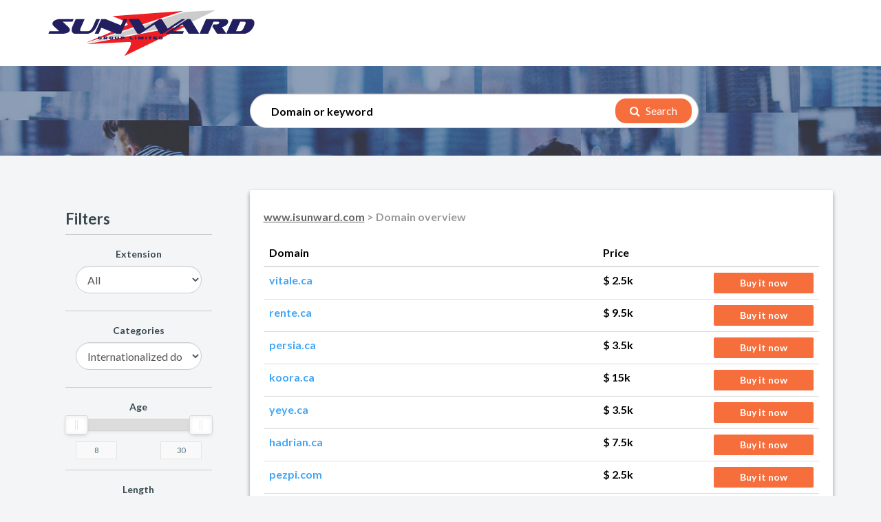

--- FILE ---
content_type: text/html; charset=UTF-8
request_url: https://isunward.com/search/category/internationalized-domains/
body_size: 4580
content:
  <!doctype html>
<html>

	<head>

		<meta charset="utf-8">
		<meta http-equiv="X-UA-Compatible" content="IE=edge">
		<meta name="viewport" content="width=device-width, initial-scale=1">
		<meta name="description" content="Premium Domain Names from Sunward Group Limited">
		<base href="https://isunward.com/">

				<link rel="icon" href="/img/favicon.ico">		
				
		<title>Premium Domain Names from Sunward Group Limited | www.isunward.com</title>

		<!-- jQuery -->	
		<!--<script src="https://code.jquery.com/jquery-2.0.2.min.js"></script>-->
		<script src="https://code.jquery.com/jquery-3.6.0.min.js" integrity="sha256-/xUj+3OJU5yExlq6GSYGSHk7tPXikynS7ogEvDej/m4=" crossorigin="anonymous"></script>
		
		<!-- Bootstrap -->
		<!-- Latest compiled and minified CSS -->
		<link rel="stylesheet" href="https://maxcdn.bootstrapcdn.com/bootstrap/3.3.7/css/bootstrap.min.css" integrity="sha384-BVYiiSIFeK1dGmJRAkycuHAHRg32OmUcww7on3RYdg4Va+PmSTsz/K68vbdEjh4u" crossorigin="anonymous">

		<!-- Latest compiled and minified JavaScript -->
		<script src="https://maxcdn.bootstrapcdn.com/bootstrap/3.3.7/js/bootstrap.min.js" integrity="sha384-Tc5IQib027qvyjSMfHjOMaLkfuWVxZxUPnCJA7l2mCWNIpG9mGCD8wGNIcPD7Txa" crossorigin="anonymous"></script>

		<!-- Font-Awesome -->
		<link rel="stylesheet" href="https://maxcdn.bootstrapcdn.com/font-awesome/4.4.0/css/font-awesome.min.css">
		
		<!-- No UI slider -->
		<link href="https://isunward.com/css/nouislider.min.css" rel="stylesheet">
		<script src="https://isunward.com/js/nouislider.min.js"></script>
		
		<!-- wNumb number formatting -->
		<script src="https://isunward.com/js/wNumb.js"></script>

		<!-- Custom + Common Css -->
		<link rel="stylesheet" type="text/css" href="https://isunward.com/css/page_specific/efty_market_themes/borgen/style.css">
		<link rel="stylesheet" type="text/css" href="https://isunward.com/css/page_specific/efty_market_themes/loading_spinner.css">
		<link href='https://fonts.googleapis.com/css?family=Lato:400,700,900,100,300' rel='stylesheet' type='text/css'>

		<!--[if lt IE 9]>
		      <script src="https://oss.maxcdn.com/libs/html5shiv/3.7.0/html5shiv.js"></script>
		      <script src="https://oss.maxcdn.com/libs/respond.js/1.4.2/respond.min.js"></script>
		    <![endif]-->



        <!-- Efty infrastructure UA -->
        <script async src="https://www.googletagmanager.com/gtag/js?id=UA-51651642-1"></script>
        <script>
            window.dataLayer = window.dataLayer || [];
            function gtag(){dataLayer.push(arguments);}
            gtag('js', new Date());

            gtag('config', 'UA-51651642-1');
        </script>

        <!-- ./Efty infrastructure UA -->

        <!-- /Efty user GA4 / UA -->
                    <!--UA -->
            <script async src="https://www.googletagmanager.com/gtag/js?id=UA-101002676-1"></script>
            <script>
                window.dataLayer = window.dataLayer || [];
                function gtag(){dataLayer.push(arguments);}
                gtag('js', new Date());

                gtag('config', 'UA-101002676-1');
            </script>
                    <!-- /Efty user GA4 / UA -->


		
		<script type="text/javascript" src="https://isunward.com/odf/js/odf.js"></script><script>Odf.set('website_base_url', 'https://isunward.com/');$(document).ready(function() {Odf.init();});</script>                     

	</head> <!-- EFTY MARKET THEME BORGEN -->
	
	<body>

		<div id="preloader">
			<div id="status">
				<div class="spinner">
				  <div class="spinner-wrapper">
					<div class="rotator">
					  <div class="inner-spin"></div>
					  <div class="inner-spin"></div>
					</div>
				  </div>
				</div>
			</div>
		</div>

		<style>
		
			/* Overrule CSS with custom colors from Efty user */
		
			.btn_search {
				background: #f66e3c;
				border-color: #f66e3c;
				color: #ffffff;
			}
			.my-btn {
				border-color: #f66e3c;
			}
			.buy-btn-list {
				background: #f66e3c;
				color: #ffffff;
			}
			@media screen and (max-width: 767px) {
				.table-responsive {
					margin-bottom: 0;
					border: 1px solid #ddd;
				}
			}
		
		</style>
		
				
		<script>
		
		// Process search / refining
		$( document ).ready(function() {
			
			// Process filter submit
			$( "button#filter_submit" ).on('click', function(item) {
			
				var form_inputs = $('#filter-form :input');
				var form_values = {};
				form_inputs.each(function() {
					form_values[this.name] = $(this).val();
				});
				
				// Convert js object towards URL paramater
				form_values_for_url = JSON.stringify(form_values);
				
				// OLD STYLE PAGING
				//Odf.ajax.get('http://www.isunward.com/ajax/market_themes/domain_overview_table/filters/'+form_values_for_url+'/user_id/4021/offset/10/keyword//', '#domain_list_body', { });
				
				$.get( 'https://isunward.com/ajax/market_themes/domain_overview_table/filters/'+form_values_for_url+'/user_id/4021/offset/init/keyword//', function( data ) {
				  
				  $("#domain_list_body").empty();
				  $( data ).appendTo( "#domain_list_body" );
				  
				});
			
			});
			
			// Initiate first
			$( "button#filter_submit" ).click();
		
		
		});		
		
		</script>
		
		<!-- Header Section Started -->
		<header>
			<div class="container">
				<div class="row">
					<div class="col-md-4 col-sm-4 col-xs-5">
													<a href="https://www.isunward.com"><img src="https://files.efty.com/market/uploads/logo/b139f2df72f7566eb2aafdc7dbf95005.gif" class="img-responsive"></a>
											</div>
					<div class="col-md-8 col-sm-8 col-xs-7">
											</div>
				</div>
			</div>	
		</header>
		<!-- Header Collapsed -->		
	

		<section class="search_result" style="background:url(img/efty_market_themes/background/large/12.jpg) center center no-repeat;background-size: cover;">
			<div class="container">
				<div class="row">
					<div class="col-md-3 search-tx">
						<h1>&nbsp;</h1>
					</div>
					
					<div class="col-md-7">

						<form action="/search/" method="get">
							<div class="form-group">
								<input type="text" class="form-control" placeholder="Domain or keyword" aria-describedby="basic-addon2" name="keyword" value="">
								<button type="submit" class="btn btn_search"><i class="fa fa-search" aria-hidden="true"></i> Search</button>
							</div>
						</form>
					</div>
					
				</div>
			</div>
		</section>

		<section class="search_body">
			<div class="">
				<div class="container">
					<div class="row">
						<div class="col-md-3">
							<div class="search_left space40">
								<form id="filter-form" method="post">
								
									<input type="hidden" name="portfolio_price_min" value="">
									<input type="hidden" name="portfolio_price_max" value="">
									
									<h3 class="main_title">Filters</h3>
									<div class="border_bottom"></div>
									<div class="clearfix"></div>
									<div class="col-sm-12 col-xs-12 text-center">
										<h4 class="cate_title">Extension</h4>
										<select class="form-control" name="form-extensions" onchange="$('button#filter_submit').click();">
											<option value="all">All</option>
																							<option value="コム">.コム</option>
																								<option value="app">.app</option>
																								<option value="ca">.ca</option>
																								<option value="cn">.CN</option>
																								<option value="co">.co</option>
																								<option value="coffee">.coffee</option>
																								<option value="com">.com</option>
																								<option value="de">.de</option>
																								<option value="fun">.fun</option>
																								<option value="games">.games</option>
																								<option value="gg">.gg</option>
																								<option value="in">.in</option>
																								<option value="info">.info</option>
																								<option value="market">.market</option>
																								<option value="me">.me</option>
																								<option value="net">.net</option>
																								<option value="org">.org</option>
																								<option value="shop">.shop</option>
																								<option value="store">.store</option>
																								<option value="tv">.tv</option>
																								<option value="xyz">.xyz</option>
																						</select>
									</div>
									
									<div class="clearfix"></div>
									<div class="border_bottom"></div>
									
									<div class="col-sm-12 col-xs-12 text-center">
										<h4 class="cate_title">Categories</h4>
										<select class="form-control" name="form-categories" onchange="$('button#filter_submit').click();">
											<option value="all">All</option>
																							<option value="Adult">Adult</option>
																								<option value="Advertising & Marketing">Advertising & Marketing</option>
																								<option value="Arts">Arts</option>
																								<option value="Automotive">Automotive</option>
																								<option value="Blockchain">Blockchain</option>
																								<option value="Brandable">Brandable</option>
																								<option value="Business">Business</option>
																								<option value="Cannabis">Cannabis</option>
																								<option value="Career & Education">Career & Education</option>
																								<option value="Computers & Technology">Computers & Technology</option>
																								<option value="Cryptocurrency">Cryptocurrency</option>
																								<option value="Drones">Drones</option>
																								<option value="Electronics">Electronics</option>
																								<option value="Entertainment">Entertainment</option>
																								<option value="Environment">Environment</option>
																								<option value="Family">Family</option>
																								<option value="Fashion">Fashion</option>
																								<option value="Finance">Finance</option>
																								<option value="Food & Drinks">Food & Drinks</option>
																								<option value="Games">Games</option>
																								<option value="Geographical">Geographical</option>
																								<option value="Health">Health</option>
																								<option value="Home & Garden">Home & Garden</option>
																								<option value="Infants & Children">Infants & Children</option>
																								<option value="Internationalized domains" selected="selected">Internationalized domains</option>
																								<option value="Internet">Internet</option>
																								<option value="Internet of Things (IoT)">Internet of Things (IoT)</option>
																								<option value="Lifestyle">Lifestyle</option>
																								<option value="Pets & Animals">Pets & Animals</option>
																								<option value="Political">Political</option>
																								<option value="Real Estate">Real Estate</option>
																								<option value="Recreation & Travel">Recreation & Travel</option>
																								<option value="Science">Science</option>
																								<option value="Shopping">Shopping</option>
																								<option value="Short domains">Short domains</option>
																								<option value="Society">Society</option>
																								<option value="Software">Software</option>
																								<option value="Sports">Sports</option>
																								<option value="Transportation">Transportation</option>
																								<option value="Virtual Reality">Virtual Reality</option>
																						</select>
									</div>
									
									<div class="clearfix"></div>
									<div class="border_bottom"></div>
									
									<div class="col-sm-12 col-xs-12 text-center">
										<h4 class="cate_title">Age</h4>
										<div id="nouislider_age"></div>
										<div>
											<input name="age_val_min" type="text" id="age_val_min" class="slide_tip_min">
											<input name="age_val_max" type="text" id="age_val_max" class="slide_tip_max">
										</div>
									</div>
									
									<script>
										// Initialize slider
										var slider_age = document.getElementById('nouislider_age');
										
										noUiSlider.create(slider_age, {
											start: [ 8, 30 ],
											snap: false,
											connect: true,
											range: {
												'min': 8,
												'max': 30											},
											format: wNumb({
												decimals: 0
											}),
											
										});
										
										// Displaying the values
										var age_values = [
											document.getElementById('age_val_min'),
											document.getElementById('age_val_max')
										];

										slider_age.noUiSlider.on('update', function( values, handle ) {
											age_values[handle].value = values[handle];
										});

										slider_age.noUiSlider.on('change', function( values, handle ) {
											$('button#filter_submit').click();
										});
								
									</script>
									
									<div class="clearfix"></div>
									<div class="border_bottom"></div>

									<div class="col-sm-12 col-xs-12 text-center">
										<h4 class="cate_title">Length</h4>
										<div id="nouislider_length"></div>
										<div>
											<input name="length_val_min" type="text" id="length_val_min" class="slide_tip_min">
											<input name="length_val_max" type="text" id="length_val_max" class="slide_tip_max">
										</div>
									</div>
									
									<script>
										// Initialize slider
										var slider_length = document.getElementById('nouislider_length');
										
										noUiSlider.create(slider_length, {
											start: [ 2, 21 ],
											snap: false,
											connect: true,
											range: {
												'min': 2,
												'max': 21											},
											format: wNumb({
												decimals: 0
											})
										});
										
										// Displaying the values
										var length_values = [
											document.getElementById('length_val_min'),
											document.getElementById('length_val_max')
										];

										slider_length.noUiSlider.on('update', function( values, handle ) {
											length_values[handle].value = values[handle];
										});

										slider_length.noUiSlider.on('change', function( values, handle ) {
											$('button#filter_submit').click();
										});
								
									</script>
									
									<div class="clearfix"></div>
									<div class="border_bottom"></div>
									
									<div class="text-center">
										<button type="button" class="btn btn_search" id="filter_submit"><i class="fa fa-search" aria-hidden="true"></i> search</button>
									</div>
									
									<div class="clearfix"></div>
									
								</form>
							</div>
						</div>
						<div class="col-md-9">
							<div class="result_main_box">
								<h3 class="main_title crummer"><a href="https://www.isunward.com" title="www.isunward.com">www.isunward.com</a> > Domain overview</h3>
								
								<div id="domain_list_body">
								</div>
								
							</div>
						</div>
					</div>
					<div class="row space70"></div>
				</div>
			</div>
		</section>

		<footer>
			<div class="container">
				<div class="row">
									<div class="col-md-12 text-center ">
					<a href="https://www.efty.com/" title="Software for domainers" target="_blank">
                        <p style="font-weight:bold;font-size:120%;">Powered by</p>
						<img src="https://app.efty.com/assets/images/logo_blue.png" style="max-width:180px;">
					</a>
				</div>
									<div class="col-md-12 text-center">
						
						<a href="/contact/" title="Contact">
							Contact
						</a>
												<br><a href="/about-us/" title="About us">About us</a>
												<br><a href="/privacy/" title="Privacy policy">Privacy policy</a>
											</div>
				</div>
			</div>
		</footer>
		
		
		<script>
			
			// Show preloader when Escrow BIN button is pressed
			$( document ).ready(function() {
	   
				$( '[class*="escrow_pay"], input[type="submit"], [class*="dan"]' ).click(function() {
					$('div#preloader').show();
					$('div#preloader').fadeTo( 0, 0.8);
					$('div#preloader #status').show();
				});
				
				$( document ).ajaxComplete(function() {
					$('div#preloader').hide();
					$('div#preloader #status').hide();
				});
				
			});
		
		</script>

	

		
			</body>

</html>

--- FILE ---
content_type: text/html; charset=UTF-8
request_url: https://isunward.com/ajax/market_themes/domain_overview_table/filters/%7B%22portfolio_price_min%22:%22%22,%22portfolio_price_max%22:%22%22,%22form-extensions%22:%22all%22,%22form-categories%22:%22Internationalized%20domains%22,%22age_val_min%22:%228%22,%22age_val_max%22:%2230%22,%22length_val_min%22:%222%22,%22length_val_max%22:%2221%22,%22%22:%22%22%7D/user_id/4021/offset/init/keyword//
body_size: 1460
content:
   		
<script>

// Process search / refining
$( document ).ready(function() {
	
	$( "a#more_content_btn" ).off().on('click', function(item) {
	
		$( "a#more_content_btn" ).unbind( "click" );
		
		// Kill current paging HTML
		$('div#paging-cont').remove();
		
		// Get next domains and add to HTML
		$.get( 'https://isunward.com/ajax/market_themes/domain_overview_table/user_id/4021/offset/10/filters/%7B%22portfolio_price_min%22:%22%22,%22portfolio_price_max%22:%22%22,%22form-extensions%22:%22all%22,%22form-categories%22:%22Internationalized%20domains%22,%22age_val_min%22:%228%22,%22age_val_max%22:%2230%22,%22length_val_min%22:%222%22,%22length_val_max%22:%2221%22,%22%22:%22%22%7D/keyword//', function( data ) {
		  
		  $( data ).appendTo( "#domain_list_body" );
		  
		});
		
		return false;
	});
	
	$(window).scroll(function() {
	   if($(window).scrollTop() + $(window).height() == $(document).height()) {
		   $( "a#more_content_btn" ).click();
	   }
	});
	
});		

</script>




<div id="dummy_div"></div>

<div class="table-responsive">
	<table class="table table_result" style="margin-bottom:0;">
				<thead>
		
			<tr>
				<th style="width:60%;">Domain</th>
				<th style="width:20%;">Price</th>
				<th style="width:20%;">&nbsp;</th>
			</tr>
		
		</thead>
				<tbody>
		
								
					<tr>
					
						<!-- DOMAIN NAME -->
						<td style="width:60%;">
							<a href="https://isunward.com/domain/vitale.ca/" title="vitale.ca">
								vitale.ca							</a>
						</td>
						
						<!-- BIN PRICE or EFTY MARKET SALE PRICE -->
						<td style="width:20%;">
																

								<a href="https://isunward.com/domain/vitale.ca/">$ 2.5k</a>

														
						</td>
						
						<!-- BIN BUTTON or MAKE OFFER BUTTON -->
						<td style="width:20%;">
						
										
								<script>
								
									$( document ).ready(function() {

										$('.escrow_pay1750498').click( function(e) {
											
											e.preventDefault();
											Odf.ajax.get('ajaxa/transactions/initiate/', 'div#dummy_div', { domain_id: 1750498, user_id: 4021 });
											return true;
											
										});
									
									});
								
								</script>
								
								<a href="javascript:void(0);" title="Buy Now" class="btn buy-btn-list escrow_pay1750498">Buy it now</a>
														
					</tr>
										
					<tr>
					
						<!-- DOMAIN NAME -->
						<td style="width:60%;">
							<a href="https://isunward.com/domain/rente.ca/" title="rente.ca">
								rente.ca							</a>
						</td>
						
						<!-- BIN PRICE or EFTY MARKET SALE PRICE -->
						<td style="width:20%;">
																

								<a href="https://isunward.com/domain/rente.ca/">$ 9.5k</a>

														
						</td>
						
						<!-- BIN BUTTON or MAKE OFFER BUTTON -->
						<td style="width:20%;">
						
										
								<script>
								
									$( document ).ready(function() {

										$('.escrow_pay1465536').click( function(e) {
											
											e.preventDefault();
											Odf.ajax.get('ajaxa/transactions/initiate/', 'div#dummy_div', { domain_id: 1465536, user_id: 4021 });
											return true;
											
										});
									
									});
								
								</script>
								
								<a href="javascript:void(0);" title="Buy Now" class="btn buy-btn-list escrow_pay1465536">Buy it now</a>
														
					</tr>
										
					<tr>
					
						<!-- DOMAIN NAME -->
						<td style="width:60%;">
							<a href="https://isunward.com/domain/persia.ca/" title="persia.ca">
								persia.ca							</a>
						</td>
						
						<!-- BIN PRICE or EFTY MARKET SALE PRICE -->
						<td style="width:20%;">
																

								<a href="https://isunward.com/domain/persia.ca/">$ 3.5k</a>

														
						</td>
						
						<!-- BIN BUTTON or MAKE OFFER BUTTON -->
						<td style="width:20%;">
						
										
								<script>
								
									$( document ).ready(function() {

										$('.escrow_pay1465466').click( function(e) {
											
											e.preventDefault();
											Odf.ajax.get('ajaxa/transactions/initiate/', 'div#dummy_div', { domain_id: 1465466, user_id: 4021 });
											return true;
											
										});
									
									});
								
								</script>
								
								<a href="javascript:void(0);" title="Buy Now" class="btn buy-btn-list escrow_pay1465466">Buy it now</a>
														
					</tr>
										
					<tr>
					
						<!-- DOMAIN NAME -->
						<td style="width:60%;">
							<a href="https://isunward.com/domain/koora.ca/" title="koora.ca">
								koora.ca							</a>
						</td>
						
						<!-- BIN PRICE or EFTY MARKET SALE PRICE -->
						<td style="width:20%;">
																

								<a href="https://isunward.com/domain/koora.ca/">$ 15k</a>

														
						</td>
						
						<!-- BIN BUTTON or MAKE OFFER BUTTON -->
						<td style="width:20%;">
						
										
								<script>
								
									$( document ).ready(function() {

										$('.escrow_pay1465464').click( function(e) {
											
											e.preventDefault();
											Odf.ajax.get('ajaxa/transactions/initiate/', 'div#dummy_div', { domain_id: 1465464, user_id: 4021 });
											return true;
											
										});
									
									});
								
								</script>
								
								<a href="javascript:void(0);" title="Buy Now" class="btn buy-btn-list escrow_pay1465464">Buy it now</a>
														
					</tr>
										
					<tr>
					
						<!-- DOMAIN NAME -->
						<td style="width:60%;">
							<a href="https://isunward.com/domain/yeye.ca/" title="yeye.ca">
								yeye.ca							</a>
						</td>
						
						<!-- BIN PRICE or EFTY MARKET SALE PRICE -->
						<td style="width:20%;">
																

								<a href="https://isunward.com/domain/yeye.ca/">$ 3.5k</a>

														
						</td>
						
						<!-- BIN BUTTON or MAKE OFFER BUTTON -->
						<td style="width:20%;">
						
										
								<script>
								
									$( document ).ready(function() {

										$('.escrow_pay1465340').click( function(e) {
											
											e.preventDefault();
											Odf.ajax.get('ajaxa/transactions/initiate/', 'div#dummy_div', { domain_id: 1465340, user_id: 4021 });
											return true;
											
										});
									
									});
								
								</script>
								
								<a href="javascript:void(0);" title="Buy Now" class="btn buy-btn-list escrow_pay1465340">Buy it now</a>
														
					</tr>
										
					<tr>
					
						<!-- DOMAIN NAME -->
						<td style="width:60%;">
							<a href="https://isunward.com/domain/hadrian.ca/" title="hadrian.ca">
								hadrian.ca							</a>
						</td>
						
						<!-- BIN PRICE or EFTY MARKET SALE PRICE -->
						<td style="width:20%;">
																

								<a href="https://isunward.com/domain/hadrian.ca/">$ 7.5k</a>

														
						</td>
						
						<!-- BIN BUTTON or MAKE OFFER BUTTON -->
						<td style="width:20%;">
						
										
								<script>
								
									$( document ).ready(function() {

										$('.escrow_pay1402532').click( function(e) {
											
											e.preventDefault();
											Odf.ajax.get('ajaxa/transactions/initiate/', 'div#dummy_div', { domain_id: 1402532, user_id: 4021 });
											return true;
											
										});
									
									});
								
								</script>
								
								<a href="javascript:void(0);" title="Buy Now" class="btn buy-btn-list escrow_pay1402532">Buy it now</a>
														
					</tr>
										
					<tr>
					
						<!-- DOMAIN NAME -->
						<td style="width:60%;">
							<a href="https://isunward.com/domain/pezpi.com/" title="pezpi.com">
								pezpi.com							</a>
						</td>
						
						<!-- BIN PRICE or EFTY MARKET SALE PRICE -->
						<td style="width:20%;">
																

								<a href="https://isunward.com/domain/pezpi.com/">$ 2.5k</a>

														
						</td>
						
						<!-- BIN BUTTON or MAKE OFFER BUTTON -->
						<td style="width:20%;">
						
										
								<script>
								
									$( document ).ready(function() {

										$('.escrow_pay1307539').click( function(e) {
											
											e.preventDefault();
											Odf.ajax.get('ajaxa/transactions/initiate/', 'div#dummy_div', { domain_id: 1307539, user_id: 4021 });
											return true;
											
										});
									
									});
								
								</script>
								
								<a href="javascript:void(0);" title="Buy Now" class="btn buy-btn-list escrow_pay1307539">Buy it now</a>
														
					</tr>
										
					<tr>
					
						<!-- DOMAIN NAME -->
						<td style="width:60%;">
							<a href="https://isunward.com/domain/68906890.org/" title="68906890.org">
								68906890.org							</a>
						</td>
						
						<!-- BIN PRICE or EFTY MARKET SALE PRICE -->
						<td style="width:20%;">
																

								<a href="https://isunward.com/domain/68906890.org/">$ 2.5k</a>

														
						</td>
						
						<!-- BIN BUTTON or MAKE OFFER BUTTON -->
						<td style="width:20%;">
						
										
								<script>
								
									$( document ).ready(function() {

										$('.escrow_pay1288046').click( function(e) {
											
											e.preventDefault();
											Odf.ajax.get('ajaxa/transactions/initiate/', 'div#dummy_div', { domain_id: 1288046, user_id: 4021 });
											return true;
											
										});
									
									});
								
								</script>
								
								<a href="javascript:void(0);" title="Buy Now" class="btn buy-btn-list escrow_pay1288046">Buy it now</a>
														
					</tr>
										
					<tr>
					
						<!-- DOMAIN NAME -->
						<td style="width:60%;">
							<a href="https://isunward.com/domain/yaoguai.ca/" title="yaoguai.ca">
								yaoguai.ca							</a>
						</td>
						
						<!-- BIN PRICE or EFTY MARKET SALE PRICE -->
						<td style="width:20%;">
																

								<a href="https://isunward.com/domain/yaoguai.ca/">$ 12.5k</a>

														
						</td>
						
						<!-- BIN BUTTON or MAKE OFFER BUTTON -->
						<td style="width:20%;">
						
										
								<script>
								
									$( document ).ready(function() {

										$('.escrow_pay1287193').click( function(e) {
											
											e.preventDefault();
											Odf.ajax.get('ajaxa/transactions/initiate/', 'div#dummy_div', { domain_id: 1287193, user_id: 4021 });
											return true;
											
										});
									
									});
								
								</script>
								
								<a href="javascript:void(0);" title="Buy Now" class="btn buy-btn-list escrow_pay1287193">Buy it now</a>
														
					</tr>
										
					<tr>
					
						<!-- DOMAIN NAME -->
						<td style="width:60%;">
							<a href="https://isunward.com/domain/pinyin.ca/" title="pinyin.ca">
								pinyin.ca							</a>
						</td>
						
						<!-- BIN PRICE or EFTY MARKET SALE PRICE -->
						<td style="width:20%;">
																

								<a href="https://isunward.com/domain/pinyin.ca/">$ 9.5k</a>

														
						</td>
						
						<!-- BIN BUTTON or MAKE OFFER BUTTON -->
						<td style="width:20%;">
						
										
								<script>
								
									$( document ).ready(function() {

										$('.escrow_pay1287180').click( function(e) {
											
											e.preventDefault();
											Odf.ajax.get('ajaxa/transactions/initiate/', 'div#dummy_div', { domain_id: 1287180, user_id: 4021 });
											return true;
											
										});
									
									});
								
								</script>
								
								<a href="javascript:void(0);" title="Buy Now" class="btn buy-btn-list escrow_pay1287180">Buy it now</a>
														
					</tr>
							</tbody>
	</table>

</div>
	
		<div class="text-center" id="paging-cont">
		<p>Showing 1 of 18</p>
		<a href="/search/offset/10/" id="more_content_btn" class="btn btn-sm btn-primary" title="Show more">Show more</a><br><br><br>
	</div>
	
</div>

--- FILE ---
content_type: text/css
request_url: https://isunward.com/css/page_specific/efty_market_themes/borgen/style.css
body_size: 20418
content:
label{
	font-weight: inherit;
}

body{
	font-size: 14px ;
	line-height: 18px;
	color: #546e7a;
	background: #f4f5f7;
	font-family: 'Lato', sans-serif;
}


a{
	color: inherit;
	text-decoration: none;
}

a:hover,a:focus,a:active{
	text-decoration: none;
	color: inherit;
}
.undelline{
	text-decoration: underline !important;
}

p{
  color: #546e7a;
  font-size: 14px;
  line-height:18px;
  margin: 0 0 10px;
  font-weight: 400;
  font-family: 'Lato', sans-serif;
}

button:focus {
	outline:0;
}

/*-----------------------------------------------------------------------------------*/
/*  TETX-COLOR
/*-----------------------------------------------------------------------------------*/
.text-white  {   color: #ffffff !important; 
  text-shadow: 1px 1px 6px #080808; 
  -webkit-text-shadow: 1px 1px 6px #080808; 
  -moz-text-shadow: 1px 1px 6px #080808; 
  -ms-text-shadow: 1px 1px 6px #080808; 
}
.text-black  {   color:#000000 !important;   }
.text-yellow {   color: #ebbe0e !important;  }
.text-grey   {   color: #3a4d69 !important;  }
.text-blue   {   color: #42a5f5 !important;}
/*.text-orange   {   color: #f5a623 !important;}*/


/*-----------------------------------------------------------------------------------*/
/*  BUTTON
/*-----------------------------------------------------------------------------------*/

.black-bg{
  background:rgba(0,0,0,0.7);
  padding: 30px 50px; 
}

.form-control{
    height:60px;
    padding: 6px 12px;
        line-height: 20px;
    border-radius:0px;
}

.my-btn{
  background:#ffffff;
  color: #37474f; 
  border-radius: 30px;
  display: block;
  border:1px solid #ebbe0e;
  font-size: 16px;
  padding: 5px 30px;
  transition: all 0.3s ease 0s;
  margin-bottom:5px;
}

.buy-btn{
	background:#ffffff;
  color: #000000; 
  border-radius: 2px;
  display: block;
  border:2px solid #ebbe0e;
  font-size:14px;
  font-weight: 700;
  padding: 2px 15px;
  transition: all 0.3s ease 0s;
}
.my-btn:hover{
  background:#ebbe0e;
  color: #ffffff; 
  box-shadow: inset 0 0 0 1px #ffffff;
}
.buy-btn:hover{
  background:#ebbe0e;
  color: #ffffff; 
  box-shadow: inset 0 0 0 2px #ffffff;
}

/*==========================================================*/
		/*Different Font Families*/
/*==========================================================*/
/*@font-face{
	font-family: 'MadrasExtraBoldItalic';
	src: url(fonts/MadrasExtraBoldItalic.otf);
}
@font-face{
	font-family:'Helvetica-light';
	src:url(fonts/Helvetica-Light.ttf);
}*/

/*-----------------------------------------------------------------------------------*/
/*  SPACING
/*-----------------------------------------------------------------------------------*/
.space0   {    margin-top: 0px  !important;   }
.space5   {    margin-top: 5px  !important;   }
.space10  {    margin-top: 10px  !important;  }
.space20  {    margin-top: 20px  !important;  }
.space25  {    margin-top: 25px  !important;  }
.space30  {    margin-top: 30px  !important;  }
.space35  {    margin-top: 35px  !important;  }
.space40  {    margin-top: 40px  !important;  }
.space50  {    margin-top: 50px  !important;  }
.space60  {    margin-top: 60px  !important;  }
.space70  {    margin-top: 70px  !important;  }
.space80  {    margin-top: 80px  !important;  }
.space90  {    margin-top: 90px  !important;  }
.space100 {    margin-top: 100px !important;  }
.no-space {    margin: 0 !important;
               padding: 0 !important;}

.margin-left-0   {  margin-left: 0 !important;   }
.margin-right-0  {  margin-right: 0 !important;  }
.padding-left-0  {  padding-left: 0 !important;  }
.padding-right-0 {  padding-right: 0 !important; }


.lht16{ line-height: 16px;}
.lht20{	line-height: 20px;}
.lht25{	line-height: 25px;}
.lht30{	line-height: 30px;}
.lht40{	line-height: 40px;}
.lht50{	line-height: 50px;}


.ltsp1{	letter-spacing: 1px;}
.ltsp2{	letter-spacing: 2px;}
.ltsp3{	letter-spacing: 3px;}
.ltsp4{	letter-spacing: 4px;}

/*-----------------------------------------------------------------------------------*/
/*  FONT-SIZE
/*-----------------------------------------------------------------------------------*/
.f13 {font-size: 13px;}
.f14 {font-size: 14px;}
.f15 {font-size: 15px;}
.f16 {font-size: 16px;}
.f17 {font-size: 17px;}
.f18 {font-size: 18px;}
.f19 {font-size: 19px;}
.f20 {font-size: 20px;}
.f21 {font-size: 21px;}
.f22 {font-size: 22px;}
.f23 {font-size: 23px;}
.f24 {font-size: 24px;}
.f25 {font-size: 25px;}
.f26 {font-size: 26px;}
.f32 {font-size: 32px;}


/*-----------------------------------------------------------------------------------*/
/*  FONT-WEIGHT
/*-----------------------------------------------------------------------------------*/

.f100{	font-weight: 100;}
.f200{	font-weight: 200;}
.f300{	font-weight: 300;}
.f400{	font-weight: 400;}
.f500{	font-weight: 500;}
.f600{	font-weight: 600;}
.f700{	font-weight: 700;}
.f900{	font-weight: 900;}


/*===================Change a style of placeholder====================*/

::-webkit-input-placeholder {color: #b0bec5 !important; }
::-moz-placeholder { color: #b0bec5 !important; } /* firefox 19+ */
:-ms-input-placeholder { color: #b0bec5 !important; }
input:-moz-placeholder { color: #b0bec5 !important; }



/*-----------------------------------------------------------------------------------*/
/*  HEADER
/*-----------------------------------------------------------------------------------*/
header{
	background: #ffffff;
	padding: 15px 0px;
}
.call-us{
	margin-top: 5px;
	margin-bottom: 5px;
}
.call-us li{
	position: relative;
	vertical-align: middle;
	padding-left: 20px;
}
.call-us li img{
	position: absolute;
	margin-left: -25px;
	margin-top: 5px;
}
.call-us li span{
	color: #000000;
	font-size: 16px;
	font-weight: 600;
}

.call-us .number{
	border-left: 1px solid #b0bec5;
	font-size: 24px;
	line-height: 32px;
	padding-left: 10px;
}
@media (max-width: 768px){
	.call-tx{
		display: none
	}
	.call-us .number {
	    border-left: 1px solid #b0bec5;
	    font-size: 18px;
	}
	.premiam  {
		padding: 30px 0px 100px !important;
	}
	.carousel-inner > .item > img{
		height: 300px;
		min-height:300px !important;
	}
	.main-text {
    	top: 10px !important;
    }
    .main-text h1 {
    	font-size: 24px !important;
    	line-height: 28px !important;
	}
	.main-text h3 {
    	font-size: 16px !important;
    	line-height: 20px !important;
	}
	.white-bg {
    	margin-top: -30px !important;
	}
	.categery li{
		margin-bottom: 3px;
	}
	.categery li a{
		margin-bottom: 5px;
		font-size: 11px;
	}
	.categery{padding:0px;}
	.categery .my-btn {
		padding: 3px 13px;
	}
	.search-tx,.social{
		text-align: center !important;
	}
	.search-tx h1 {
    	font-size: 24px;
	}


}



.carousel-inner > .item > img{
	min-height: 600px;
}

/*-----------------------------------------------------------------------------------*/
/*  HERO
/*-----------------------------------------------------------------------------------*/

.main-text{
    position: absolute;
    top: 150px;
    width: 100%;
    color: #FFF;
}
.main-text .input-group {
    background: #ffffff;
    border-radius: 30px 30px;
    padding: 5px;
}
.main-text h1{
	font-size: 42px;
	line-height: 46px;
	font-weight:700;
	text-shadow:-1px -1px 0 #666, 1px -1px 0 #666, -1px 1px 0 #666, 1px 1px 0 #666;
}
.main-text h3{
	font-size: 22px;
	line-height: 26px;
	text-shadow:-1px -1px 0 #666, 1px -1px 0 #666, -1px 1px 0 #666, 1px 1px 0 #666;
}


.main-text .input-group-lg >.form-control{
	border-radius: 30px 0px 0px 30px;
	border: 1px solid #fff;
	background-color: #fff;
	-webkit-box-shadow:none;
    box-shadow:none;
    outline: 0;
}
.main-text .input-group-btn >.btn {
    border-radius: 30px 30px 30px 30px;
    background: #f5a623;
    font-size: 16px;
    line-height: 22px;
    border-color: #f5a623;
    padding: 5px 30px;
	outline:none;
}


/*-----------------------------------------------------------------------------------*/
/*  TITEL
/*-----------------------------------------------------------------------------------*/
.main_title{
	font-size: 22px;
	color: #37474f;
	font-weight: 700;
	margin-bottom:10px;
	margin-top: 30px;
}

.domain_title{
	font-size: 16px;
	color: #42a5f5;
	font-weight: 700;
	margin-bottom: 10px;
	margin-top: 10px;
}

.white-bg{
	background: #ffffff;
	border-radius: 2px;
	padding-top: 10px;
	padding-bottom: 40px;
	margin-top: -65px;
	position: relative;
	z-index: 9999;
	box-shadow: 0 3px 6px rgba(0,0,0,0.16), 0 3px 6px rgba(0,0,0,0.23);
}
.white-bg:hover{
	box-shadow: 0 10px 20px rgba(0,0,0,0.19), 0 6px 6px rgba(0,0,0,0.23);

}


/*-----------------------------------------------------------------------------------*/
/*  PREMIAM SEC
/*-----------------------------------------------------------------------------------*/
.premiam{
	padding: 70px 0px 100px;
}
.white-box{
	background: #ffffff;
	border-radius: 2px;
	padding:0;
	margin-bottom: 30px;
	box-shadow: 0 3px 6px rgba(0,0,0,0.16), 0 3px 6px rgba(0,0,0,0.23);
}
.white-box img{
	padding:15px;
	height:90px;
}
.white-box .brand{
	font-size: 16px;
	line-height: 22px;
	color:#42a5f5;
	font-weight: 700;
	text-align: center;
}
.productprice {
	border-top:1px solid #dadada;
	padding:10px 10px;
	margin-top: 20px;
}

.pricetext {
	font-weight:700;
	color: #000000;
	text-align: left;
	font-size:15px;
	line-height: 26px;
}
.only-tx{
	padding-top: 20px;
}


section.about-us {
	margin:20px 0;
}


section.about-us *{
	
	font-size: 22px ;
	line-height: 36px;
	color: #546e7a;
	font-family: 'Lato', sans-serif;
	color:#777;
	
}

section.about-us h1, section.about-us h2, section.about-us h3, section.about-us h4 {	
	font-size: 44px ;
	font-weight:bold;
	line-height: 48px;	
}

section.about-us h2, section.about-us h3, section.about-us h4 {
	font-size:32px;
}

section.about-us a {
	text-decoration:underline;
}

section.about-us p{
	margin-bottom:20px;
}


/*-----------------------------------------------------------------------------------*/
/*  search-domin
/*-----------------------------------------------------------------------------------*/
.search-domin{
	padding: 30px 0px 40px;
	background: url(../../../../img/efty_market_themes/borgen/bg.png) no-repeat;
	background-size: cover;
}
.search-tx h1{
	color: #ffffff;
	text-shadow: 0px 1px 3px #555;
	margin-bottom:5px;
}
.search-tx p{
	color: #ffffff;
	font-size: 16px;
	text-shadow: 0px 1px 3px #555;
}
.search-domin .input-group {
    background: #ffffff;
    border-radius: 30px 30px;
    padding: 5px;
}
.search-domin .input-group-lg >.form-control{
	border-radius: 30px 0px 0px 30px;
	border: 1px solid #fff;
	background-color: #fff;
	-webkit-box-shadow:none;
    box-shadow:none;
    outline: 0;
}
.search-domin .input-group-btn >.btn {
    border-radius: 30px 30px 30px 30px;
    background: #f5a623;
    font-size: 16px;
    line-height: 22px;
    border-color: #f5a623;
    padding: 5px 30px;
	outline:none;
}

/*-----------------------------------------------------------------------------------*/
/*  desktop_domain_bg
/*-----------------------------------------------------------------------------------*/

.desktop_domain_bg{
	background: url(../../../../img/efty_market_themes/borgen/slide2.jpg);
	min-height: 500px;
}

.desktop_domain{
	background: #f4f5f7;
}

.main_title_h2{
	font-weight: 700;
	font-size: 35px;
	margin-bottom: 0px;
	color: #000;
}

.main_title_h2 span{
	font-size: 16px;
	color: #546e7a;
	font-weight: normal;
}

.side_border{
	border-right: 1px solid rgba(84, 110, 122, 0.15);
}

.btn_buy {
    background: #f5a623;
    font-size: 16px;
    color: #000;
    padding: 10px 30px;
    margin-top: 30px;
    font-weight: 700;
    text-transform: capitalize;
}

.desktop_domain .white-bg{
	padding-left: 40px;
	padding-right: 40px;
    margin-top: -400px;
}

.detail_form p{
	font-size: 14px;
	color: #37474f;
	font-weight: 700;
}

.detail_form p span{
	font-size: 13px;
	font-weight: normal;
}

.detail_form .form-control {
    height: 40px;
    box-shadow: 0 0 0;
    border-radius: 5px;
}

.detail_form textarea.form-control{
	height: auto;
}

.checkbox {
    padding-left: 20px; 
}


.checkbox label {
    display: inline-block;
    position: relative;
    padding-left: 15px; 
}

.checkbox label img{
	padding-left: 25px;
}

.checkbox label::before {
    content: "";
    display: inline-block;
    position: absolute;
    width: 17px;
    height: 17px;
    left: 0;
    top: 20px;
    margin-left: -20px;
    border: 1px solid #cccccc;
    border-radius: 3px;
    background-color: #fff;
    -webkit-transition: border 0.15s ease-in-out, color 0.15s ease-in-out;
    -o-transition: border 0.15s ease-in-out, color 0.15s ease-in-out;
    transition: border 0.15s ease-in-out, color 0.15s ease-in-out; 
}

.checkbox label::after {
    display: inline-block;
    position: absolute;
    width: 16px;
    height: 16px;
    left: 0;
    top: 20px;
    margin-left: -20px;
    padding-left: 3px;
    padding-top: 1px;
    font-size: 11px;
    color: #555555; 
}

.checkbox input[type="checkbox"] {
    opacity: 0; 
}

.checkbox input[type="checkbox"]:focus + label::before {
    outline: thin dotted;
    outline: 5px auto -webkit-focus-ring-color;
    outline-offset: -2px; 
}

.checkbox input[type="checkbox"]:checked + label::after {
    font-family: 'FontAwesome';
    content: "\f00c"; 
}

@media (min-width: 1300px){
	.desktop_domain .container{
		width: 900px;
	}
}

/*-----------------------------------------------------------------------------------*/
/*  Search Result
/*-----------------------------------------------------------------------------------*/

.search_result{
	background: url(../../../../img/efty_market_themes/borgen/pexels-photo-30776.jpg) no-repeat;
	background-size: cover;
	padding: 40px 0;
}

.search_result h1{
	color: #fff;
	font-size: 35px;
	font-weight: 700;
	margin-top: 0;
}

.search_result select{
	float: left;
	width: 25%;
	border-top-left-radius: 25px;
	border-bottom-left-radius: 25px;
	border-right: 1px solid #ccc;
}

.search_result input{
	float: left;
	width: 100%;
	border-top-left-radius: 25px;
	border-bottom-left-radius: 25px;
	border-top-right-radius: 25px;
	border-bottom-right-radius: 25px;
	color: #000;
}

.search_result .form-group {
    position: relative;
    width: 100%;
    display: block;
    float: left;
    margin-bottom: 0;
}

.search_result .form-control {
	height: 50px;
	font-weight: 700;
	font-size: 16px;
	padding-left:30px;
}

.btn_search {
    background: #f5a623;
    color: #fff;
    font-size: 16px;
    border-radius: 15px;
    position: absolute;
    right: 10px;
    top: 7px;
    padding: 6px 20px;
    text-transform: capitalize;
	outline:none;
}

.btn_search:focus {
	outline:none;
	outline-offset:0;
}

.btn.active.focus, .btn.active:focus, .btn.focus, .btn:active.focus, .btn:active:focus, .btn:focus {
	outline:none;
	outline-offset:0;
}


.search_result .btn_search .fa{
	padding-right: 5px;
}



.search_result ::-webkit-input-placeholder {color: #000 !important; }
.search_result ::-moz-placeholder { color: #000 !important; } /* firefox 19+ */
.search_result :-ms-input-placeholder { color: #000 !important; }
.search_result input:-moz-placeholder { color: #000 !important; }

.result_main_box{
	background: #ffffff;
    border-radius: 2px;
    padding: 10px 20px 40px;
    margin-top: 50px;
    position: relative;
    z-index: 99999;
    box-shadow: 0 3px 6px rgba(0,0,0,0.16), 0 3px 6px rgba(0,0,0,0.23);
}

.main_title.crummer {
	margin-top:20px;
	margin-bottom:25px;
	font-size:16px;
	color:#999;
}

.main_title.crummer a{
	text-decoration:underline;
	color:#666;
}

.search_left {
    padding: 10px 25px 15px;
}

.search_left .btn_search{
	position: initial;
	margin-top: 30px;
	outline:none;
}

.search_left .btn_search:focus{
	outline:none;
}

.btn_search:focus, .btn:focus {
	outline:none;
	outline-offset:0;
}

.border_bottom{
	border-bottom: 1px solid #ccc;
	clear: both;
}

.cate_title{
	font-size: 14px;
	color: #37474f;
	margin-top: 20px;
	margin-bottom: 10px;
	font-weight: 700;
}

div.list-logo {
	min-height:100px;
}

div.row-roll {
	margin-top:20px;
	background:#f3f3f3;
	height:30px;
}

.buy-btn-list{
  background:#F5A623;
  color: #fff; 
  border-radius: 2px;
  display: block;
  border:none;
  font-size:14px;
  font-weight: 700;
  padding: 5px 15px;
  transition: all 0.3s ease 0s;
}

.search_left select.form-control{
	height: 40px;
	border: 1px solid #ccc;
	border-radius: 25px;
	font-size: 16px;
    margin-bottom: 25px;
}

.slider_box {
    padding: 20px 25px 40px;
    position: relative;
}

.slide_tip_min, .slide_tip_max {
	margin:15px 0;
	background:#f9f9f9;
	border:1px solid #e4e4e4;
	padding:3px 6px;
	font-size:80%;
	width:60px;
	text-align:center;
	float:left;
	cursor:default;
}

.slide_tip_max {
	float:right;
}

.dom_placeholder {
	height:90px;
	width:100%;
	overflow:hidden;
	background:#f3f3f3;
}

.dom_placeholder p {
	font-size:420%;
	-webkit-transform: rotate(353deg);
	-moz-transform: rotate(353deg);
	-o-transform: rotate(353deg);
	writing-mode: lr-tb;
	font-weight:bold;
	color:#E2DAD4;
	margin-top:30px;
}

.validator_errors {
	display: block;
    width: 100%;
    background: #FFEAEA;
    padding: 15px 0 5px 20px;
	
}

.validator_success {
	display: block;
    width: 100%;
    background: #E7FDE8;
    padding: 15px 0 5px 20px;
}

.noUi-connect {
	background:#DCDCDC;
	box-shadow:none;
}

.result_main_box .main_title span{
	color: #546e7a;
	font-size: 14px;
	font-weight: 300;
	padding-left: 15px;
}

.table_result>tbody>tr>td:first-child{
	color: #42a5f5;
	font-size: 16px;
	font-weight: 700;
}

.table_result>tbody>tr>td:last-child{
	text-align: center;
}

.table_result>tbody>tr>td{
	color: #000;
	font-weight: 700;
	font-size: 16px;
	text-align: left;
}

.table_result>tbody>tr>td .buy-btn{
	display: inline-block;
	min-width:130px;
}

.table_result>thead>tr>th{
	font-size: 16px;
	font-weight: 700;
	color:#000;
}













footer {
    padding: 40px 0;
    background: #fff;
}
.social li {
	border: 1px solid #546e7a;
	border-radius: 50%;
	height: 40px;
	width: 40px;
	text-align: center;
	margin: 0px 5px;
	transition: all 0.3s ease 0s;
}
.social li a i{
	color: #546e7a;
	font-size: 18px;
	line-height: 40px;
	transition: all 0.3s ease 0s;
}
.social li:hover{
	border: 1px solid #f7b73d;
}
.social li:hover i{
	color:#f7b73d;
} 
.number h4{
	margin-top: 0;
	font-size: 20px;
	line-height: 24px;
	color: #000000;
	font-weight: 700;
}

/*================================= Footer Section Css Collapsed==================================*/

/*================================= Media Querty Css Started Here ==================================*/

@media(max-width: 1400px){
}

@media(max-width: 1199px){
}

@media(max-width: 1024px){
}

@media(max-width: 991px){
}

@media(max-width: 767px){
	.table_result>tbody>tr>td:first-child,
	.table_result>tbody>tr>td,
	.table_result>tbody>tr>td .buy-btn {
	    font-size: 12px;
	}
	footer .pull-right{
		float: none !important;
		text-align: center;
		margin-top: 15px;
	}
	.desktop_domain_bg {
	    background: url(../../../../img/efty_market_themes/borgen/slide2.jpg);
	    min-height: 400px;
	}
	.desktop_domain .white-bg {
	    padding-left: 20px;
	    padding-right: 20px;
	    margin-top: -400px;
	}
	.desktop_domain .white-bg {
	    margin-top: -300px !important;
	}
	.main_title_h2 {
	    font-size: 25px;
	}
	.side_border {
	    border-right: 0;
	}
	h2.main_title_h2.f32.space0.money_h {
	    float: left;
	    width: 50%;
	}
	.btn_ri{
		float: left;
		width: 50%;
		border-left: 1px solid #ccc;
		padding-left: 10px;
	}
	.btn_buy{
		margin-top: 0;
	}
	.search_left{
		padding: 10px 0 15px;
	}
	.search_left .col-sm-12.col-xs-6{
		padding: 0;
	}
	.search_left .btn_search {
	    margin-left: 20px;
	}
	.search_left select.form-control {
	    width: 96%;
	}

	.table_result>tbody>tr>td .buy-btn{
		min-width:10px;
	}
}

@media(max-width: 500px){
	.search_result select{
		width: 25%;
	}
	.search_result input {
	    /*width: 75%;*/
	}
}

@media(max-width: 420px){
	.desktop_domain_bg{
		display: none;
	}
	.desktop_domain .white-bg{
		margin-top: 20px !important;
	}
	.table_result>tbody>tr>td:first-child, .table_result>tbody>tr>td, .table_result>tbody>tr>td .buy-btn {
	    font-size: 10px;
	}
	.result_main_box {
	    padding: 10px 15px 40px;
	}
	h2.main_title_h2.f32.space0.money_h {
	    float: left;
	    width: 42%;
	    font-size: 18px;
	    margin-top: 7px !important;
	}
	.btn_buy {
	    width: 100%;
	    padding: 7px 0;
	    font-size: 12px;
	}
	.main_title_h2 span {
	    font-size: 12px;
	}
}

/*================================= Media Querty Css Collapsed ==================================*/

--- FILE ---
content_type: application/javascript
request_url: https://isunward.com/odf/js/odf.js
body_size: 21026
content:
/*
Last update: 2013-2-17
*/

/*
A shortcut to console.log
*/
function say(input) {
	console.log(input);
}

(function(window, jQuery) {
	var $ = jQuery;
	
	/*
	Returns the library with the given selection saved to it, so that we can work with that
	selection when executing other functions in the Odf library.
	
	@param string jquery_selector
		The string that is used by jQuery to create a selection, e.g. "div#container".
	*/
	function Odf(jquery_selector) {
		if(!$(jquery_selector).length) {
			console.log('Error: target (' + jquery_selector + ') not found.');
			return false;
		}
		else {
			return new Odf.prototype.select(jquery_selector);
		}
	}
	
	
	
	// Define the Odf library's functions.
	Odf.prototype = {
	
		/*
		Saves the given selection to the object so that we can work with it later on. This function
		is executed when the Odf() function is executed and is returned as an object containing
		the Odf prototype.
	
		@param string jquery_selector
			The string that is used by jQuery to create a selection, e.g. "div#container".
		*/
		select: function(jquery_selector) {
			Odf.selection = $(jquery_selector);
			this.length = Odf.selection.length;
		},
	
		
		settings: {
			loading_image: 'img/loading.gif',
			loading_image_big: 'img/loading_big.gif',
			loading_image_black_bg: 'img/loading_black_bg.gif',
			loading_image_black_bg_big: 'img/loading_black_bg_big.gif'
		},
		
		
		/*
		Sets a var in this.settings, which can be retrieved through this.get() in any function
		you'd like. I'd rather have a function for this than calling this.settings.varname all the 
		time :).
		
		@param string key
			The key for which to set the value.
		@param mixed value
			The value to store.
		@return nothing
		*/
		set: function(key, value) {
			Odf.settings[key] = value;
		},
		
		
		/*
		Returns a var from Odf.settings.
		
		@param string key
			The key of which to retrieve the value.
		@return mixed
			The value of the requested key.
		*/
		get: function(key) {
			return Odf.settings[key];
		},
		
		
		/*
		Initiates the ODF library, enabling stuff like AJAX functionality for forms with the
		"odf_ajax" class.
		*/
		init: function() {
			// Ready href class elements.
			$('.odf_href').click(function() {
				var href = $(this).data('href');
				window.location.href = href;
			});
			
			// Ready <tr> hovers.
			$('.odf_hover').hover(function() {
				$(this).addClass('hovered');
			},
			function() {
				$(this).removeClass('hovered');
			});
			
			// Ready forms.
			$('form.odf_ajax').each(function() {
				$(this).on('submit', function() {
					Odf.ajax.submit.call(this);
					return false;
				});
			});
		},
		
		
		/***********************************************************************
		AJAX functionalities
		*/
		
		ajax: {
			
			/*
			Sets a target to load AJAX results in that are returned by Odf's AJAX functions.
			
			@param string selector
				The jQuery selector for the target. E.g. 'div#ajax_target'.
			@return none
			*/
			setTarget: function(selector) {
				this.selectors.ajax_target = $(selector);
			},
			
			
			/*
			Returns the target previously set by this.setTarget() as jQuery object.
			
			@return object
				The target as jQuery object.
			*/
			getTarget: function() {
				var r = $(this.selectors.ajax_target);
				return r;
			},
			
			
			/*
			Sets the HTML to be parsed by other AJAX functions.
			
			@param object html
				The object used in jQuery's $.ajax() function, in its. success(html) function.
			@return none
			*/
			setHtml: function(html) {
				Odf.set('html', html);
			},
			
			
			/*
			Returns the value of a hidden return <input> from the HTML that was set by this.setHtml().
			
			@param string return_name
				The name of the hidden return input to get the status from. These inputs must be
				have the "odf_return_" prefix.
			@return string
				The value of the targeted hidden <input>.
			*/
			getReturn: function(return_name) {
				html = Odf.get('html');
				
				// Parse the HTML.
				html = $.parseHTML(html);
				
				// Contain the HTML in an invisible <div> so that we can search through it.
				var div = $('<div></div>');
				div.html(html);
				
				// Get the return status.
				var status = div.find('input[name=odf_return_' + return_name + ']').val();
				
				return status;
			},
			
			
			/*
			Removes the hidden return <inputs> in the HTML set by this.setHtml().
			
			@return object
				The HTML object without the hidden return <input>s.
			*/
			removeReturns: function() {
				html = Odf.get('html');
				
				// Parse the HTML.
				// html = $.parseHTML(html);
				
				// Contain the HTML in an invisible <div> so that we can search through it.
				var div = $('<div></div>');
				div.html(html);
				
				// Remove the return status from the returned HTML.
				div.find('input[name^=odf_return_]').remove();
				
				// Remove the container <div> as we're done searching the returned HTML.
				html = div.html();
				
				return html;
			},
			
			/*
			Create a custom XMLHttpRequest object.
			
			@return object
				Returns a custom XMLHttpRequest object.
			*/
			createXhr: function() {
				var xhr = new window.XMLHttpRequest();
				
				// Upload progress
				xhr.upload.addEventListener('progress', function(e) {
					if(e.lengthComputable) {
						var progress_percentage = Math.ceil((e.loaded / e.total) * 100);
						$('span#progress_percentage').html(progress_percentage + ' %');
					}
				}, false);
				
				// Download progress
				xhr.addEventListener('progress', function(e) {
					if(e.lengthComputable) {
						var progress_percentage = Math.ceil((e.loaded / e.total) * 100);
					}
				}, false);
				
				return xhr;
			},

			removeLoadingImage: function(loading_image_id) {
				if(loading_image_id) {
					$('img#' + loading_image_id).remove();
				}
				else {
					$('img.odf_loading_image').remove();
				}
			},
			
			
			/*
			Submits a form through AJAX.
			
			[@param object odf_return_status_functions]
				Contains a function to execute for each status that is returned in the $.ajax()'s
				success() function. E.g. { success: function() { ... } }
			[@param bool use_toggle_instead_of_slide]
				If set to true, the function will not use an animation to display the results of the
				action.
			*/
			submit: function(odf_return_status_functions, use_toggle_instead_of_slide) {
				var self = $(this); // The form that was submitted.
				
				if(self[0].tagName.toLowerCase() != 'form') {
					console.log('Error: cannot submit a non-form.');
					return false;
				}
				
				var action = self.attr('action');
				var method = self.attr('method');
				var target = $('div#' + self.data('target'));
				
				$.ajax({
					url: action,
					type: method.toUpperCase(),
					data: self.serialize(),
					beforeSend: function() {
						// Remove any existing loading images.
						Odf.ajax.removeLoadingImage();
					
						// #
						// # Display loading image.
						// #
							
							var img = $('<img src="' + Odf.get('loading_image') + '" class="odf_loading_image">');
							var submit_button = self.find('input[type=submit]:first');
							
							if(!submit_button.length) {
								if(self.data('submit_button_id'))
									submit_button = $('input#' + self.data('submit_button_id'));
								else
									submit_button = $('input[type=submit]:last');
							}
							
							var offset = submit_button.offset();
							
							// Display the loading image.
							$('body').prepend(img);
							img = $('img.odf_loading_image:first');
							
							
							// Offset top
							if(submit_button.height() > img.height()) {
								var additional_offset_top = (submit_button.height() - img.height()) / 2;
							}
							else {
								var additional_offset_top = (img.height() - submit_button.height()) / 2;
							}
							
							var offset_top = offset.top + additional_offset_top
							
							
							// Offset left
							var additional_offset_left = parseInt(submit_button.css('padding-left')) + parseInt(submit_button.css('padding-right'));
							
							if(self.hasClass('odf_loading_image_left')) {
								//* The loading image is to be displayed to the left of the submit button.
								var offset_left = offset.left - img.width() - 10;
							}
							else {
								//* The loading image is to be displayed to the right of the submit button.
								var offset_left = offset.left + submit_button.width() + additional_offset_left + 10;
							}
							
							img.css({
								position: 'absolute',
								top: offset_top,
								left: offset_left,
								'z-index': 100
							});
						
						// # --/
						
					},
					success: function(html) {
						Odf.ajax.removeLoadingImage();
						Odf.ajax.setHtml(html);
						var slide_speed = 300;
						
						
						// Do we have to execute a redirect?
						var redirect = Odf.ajax.getReturn('redirect');
						
						if(redirect) {
							window.location.href = redirect;
							console.log('redirect');
							return;
						}
						
						
						// Have special return status functions been given? E.g. if a "success" return
						// status should produce a different result as a "error" return status.
						if(odf_return_status_functions) {
							var status = Odf.ajax.getReturn('status');
							var function_to_execute = odf_return_status_functions[status];
							
							// Has a custom function to execute been given?
							if(function_to_execute) {
								var r = function_to_execute(html);
								
								// If the function to execute returns false, this is a special sign
								// to not execute any more default functionality.
								if(r === false)
									return;
							}
							
							var html = Odf.ajax.removeReturns();
						}
						
						
						// Display return HTML.
						if(target && use_toggle_instead_of_slide) {
							target.html(html).show();
						}
						else if(target) {
						
							if(target.is(':hidden')) {
								target.stop().html(html).slideToggle(slide_speed);
							}
							else {
								// Wrap the contents of the target, so that we won't have to change
								// the target's height during the sliding, so that the page height
								// will remain unchanged.
								target.wrapInner('<div id="odf_tmp_ajax_wrapper"></div>');
								var fake_target = $('div#odf_tmp_ajax_wrapper');
								
								
								// Make sure the container will keep the same height, so that the 
								// sliding won't affect the page's height.
								var current_height = target.height();
								target.height(current_height);
								
								fake_target.stop().slideToggle(slide_speed, function() {
									// Set the target's content.
									$(this).stop().html(html);
									
									// Get the content's new height witout revealing the element.
									$(this).show();
									var new_height = $(this).height();
									$(this).hide();
									
									// If there is a height difference, make sure the container
									// takes on a new height.
									if(new_height != current_height) {
										target.animate({
											height: new_height
										});
									}
									
									// Show the content.
									$(this).slideToggle(slide_speed, function() {
										fake_target.remove();
										var contents = fake_target.html();
										target.html(contents);
									});
								});
							}
							
							// Make sure the displayed message is seen by scrolling to it if it is not
							// in the current view.
							var message_offset_top = target.offset().top;
							
							if(message_offset_top < $(window).scrollTop()) {
								var new_scroll_top = message_offset_top - 10;
								new_scroll_top = new_scroll_top < 0 ? 0 : new_scroll_top;
								
								$('html, body').animate({
									scrollTop: new_scroll_top
								});
							}
						}
					},
					error: function(error) {
						//alert('Ouch, something has gone terribly, terribly wrong.. The requested page could not be found or loaded :\\.');
						console.log(error.statusText);
					}
				});
				
				return false;
			},
			
			
			/*
			Loads a specific file through AJAX using GET. Creates a neat loading overlay in the
			process.
			
			@param str url
				The URL to load.
			@param str target_element_selector
				The selector of the element in which to load the results. E.g. div#div_id.
			[@param obj data]
				Data to pass to the file that is loaded. E.g. { name: 'Stephan' }.
			*/
			get: function(url, target_element_selector, data) {
				Odf.ajax.load(url, target_element_selector, data, 'get');
			},
			
			/*
			Loads a specific file through AJAX using POST. Creates a neat loading overlay in the
			process.
			
			@param str url
				The URL to load.
			@param str target_element_selector
				The selector of the element in which to load the results. E.g. div#div_id.
			[@param obj data]
				Data to pass to the file that is loaded. E.g. { name: 'Stephan' }.
			*/
			post: function(url, target_element_selector, data) {
				Odf.ajax.load(url, target_element_selector, data, 'post');
			},
			
			/*
			Loads a specific file through AJAX. Creates a neat loading overlay in the process.
			
			@param str url
				The URL to load.
			@param str target_element_selector
				The selector of the element in which to load the results. E.g. div#div_id.
			[@param obj data]
				Data to pass to the file that is loaded. E.g. { name: 'Stephan' }.
			*/
			load: function(url, target_element_selector, data, type) {
				switch(type) {
					default:
						console.log('Error: invalid type (' + type + ').');
						break;
					
					case 'post':
					case 'get':
						break;
				}
				
				var selection = Odf(target_element_selector);
				if(!selection.length) {
					console.log('Warning: selection could not be made with ' + target_element_selector);
					return false;
				}
				
				$.ajax({
					url: url,
					type: type,
					data: data,
					beforeSend: function() {
						Odf(target_element_selector).removeLoadingOverlay();
						Odf(target_element_selector).createLoadingOverlay();
					},
					success: function(html) {
						Odf(target_element_selector).removeLoadingOverlay();
						$(target_element_selector).html(html);
					},
					error: function(error) {
						Odf(target_element_selector).removeLoadingOverlay();
						console.log('Error: ' + error.statusText);
					}
				});
			},
		
			/*
			W.I.P.!
			
			Calls to the file specified in results_url for search results based on what has been
			typed in element. This file must return JSON.
			
			@parameter string|object options
				If string:
					The url to the file that will return the search results. This file must return
					JSON.
				If object:
					An object containing the options for this function:
					@key string results_url
						The url to the file that will return the search results. This file must return
						JSON.
					[@key int min_length]
						The minimum number of characters that must have been typed before the
						search is triggered.
			*/
			autoComplete: function(options) {
				var selection = Odf.selection;
				var min_length = 3;
				
				console.log(selection);
				
				if(typeof options == 'string') {
					var results_url = options;
				}
				else if(typeof options == 'object') {
					var results_url = options.results_url;
					min_length = options.min_length || min_length;
				}
				
				
				// We require a results url.
				if(!results_url)
					return false;
				
				
				selection.each(function() {
					$(this).blur(function() {
						// alert('a');
						$('div#odf_autocomplete_results').remove();
					});
					
					$(this).keyup(function() {
						var self = $(this);
						var value = $.trim(self.val());
						
						if(value.length < min_length)
							return;
						
						$.ajax({
							type: 'POST',
							data: { search: value },
							url: results_url,
							beforeSend: function() {
								// Show loading image next to self.
								$('body').prepend('<img src="' + Odf.get('loading_image') + '" class="odf_loading_image">');
								
								$('body img.odf_loading_image:first').css({
									position: 'absolute',
									top: Math.round(
										self.offset().top
										- (self.outerHeight() / 4)
									),
									left: Math.round(
										self.offset().left
										+ self.outerWidth()
										+ 10
									),
									'z-index': 100
								});
								
								
							},
							success: function(html) {
								Odf.ajax.removeLoadingImage();
								
								// Remove any existing results.
								$('div#odf_autocomplete_results').remove();
								
								// Wrap self in a container.
								self.wrap('<div id="odf_autocomplete_container"></div>');
								var container = $('div#odf_autocomplete_container');
								
								// Create results <div>.
								container.append('<div id="odf_autocomplete_results"></div>');
								var div = $('div#odf_autocomplete_results');
								
								div.css({
									width: self.width(),
									top: self.outerHeight(),
									'z-index': 100
								});
								
								
								if(!html) {
									div.html('<p>' + Odf.lang('no_results_found') + '</p>');
								}
								else {
									// Parse JSON.
									var json = $.parseJSON(html);
									console.log(json);
								}
								
								// Make sure focus isn't lost, which is/was somehow happening.
								self.focus();
							}
						});
					});
				});
			}
			
		},
		
		
		/***********************************************************************
		Language functions.
		*/
		
		/*
		Returns the translation with the given key.
		
		@param str key
			The key for which to return the translation.
		*/
		translate: function(key) {
			var language = Odf.get('language');
			
			if(odf_translations[language][key]) {
				return odf_translations[language][key];
			}
			else {
				console.log('No translation found for key ' + key + ' in language ' + language + '.');
				return false;
			}
		},
		
		
		/***********************************************************************
		Utility functions
		*/
		
		utility: {},
		
		
		/***********************************************************************
		Other/general functionalities
		*/
		
		
		/*
		Creates a loading overlay in the ODF selection (Odf(selector)).
		*/
		createLoadingOverlay: function() {
			var selection = Odf.selection;
			if(!selection.length) {
				console.log('Error: no selection.');
				return false;
			}
			
			selection = selection.first();
			
			var div = $('<div></div>');
			div.prependTo(selection);
			div.addClass('odf_loading_overlay');
			div.css({
				position: 'absolute',
				width: selection.innerWidth(),
				height: selection.innerHeight(),
				'background-color': '#000',
				opacity: 0.33,
				'-moz-opacity': 0.33
			});
			
			var loading_image = $('<img src="' + Odf.get('loading_image_black_bg_big') + '" class="odf_loading_image">');
			loading_image.prependTo(div);
			loading_image.css({
				position: 'absolute',
				top: (div.outerHeight() / 2) - (loading_image.height() / 2),
				left: (div.outerWidth() / 2) - (loading_image.width() / 2)
			});
		},
		
		/*
		Removes the loading overlay from the ODF selection (Odf(selector)).
		*/
		removeLoadingOverlay: function() {
			var selection = Odf.selection;
			if(!selection.length) {
				console.log('Error: no selection.');
				return false;
			}
			
			selection = selection.first();
			selection.find('div.odf_loading_overlay').remove();
		},
		
		/*
		Sets the text cursor position or creates a selection range.
		
		@this
			The element in which the range is to be created.
		*/
		setTextCursorPosition: function(start_position, end_position) {
			self = $(this);
			
			if(!self)
				return false;

			if(self.createTextRange) {
				var textRange = self.createTextRange();
				textRange.collapse(true);
				textRange.moveStart(start_position);
				textRange.moveEnd(end_position);
				textRange.select();
				return true;
			}
			else if(self.setSelectionRange) {
				self.setSelectionRange(start_position, end_position);
				return true;
			}

			return false;
		},

		/*
		Checks if the number of characters that are being typed in an element do not
		exceed the maximum number of allowed characters.
		
		@this
			The element in which is being typed.
		@param int max_length
			The maximum number of characters that may be typed in the element.
		*/
		checkLength: function(max_length) {
			var self = $(this), // The textarea that was typed in.
				length = self.val().length;
			
			if(length >= max_length) {
				self.val(self.val().substr(0, max_length));
				$('#textarea_length').html('2000 / ' + max_length);
				return false;
			}
			
			$('#textarea_length').html(length + ' / ' + max_length);
		}
	};
	
	// Make sure the prototype's functions are also directly available.
	for(var key in Odf.prototype) {
		Odf[key] = Odf.prototype[key];
	}
	
	// Make sure the Odf prototype's functions are available to the object that is returned when
	// the Odf() function is called.
	Odf.prototype.select.prototype = Odf.prototype;
	
	
	// Make the Odf library globally available.
	window.Odf = Odf;
	
})(window, jQuery);